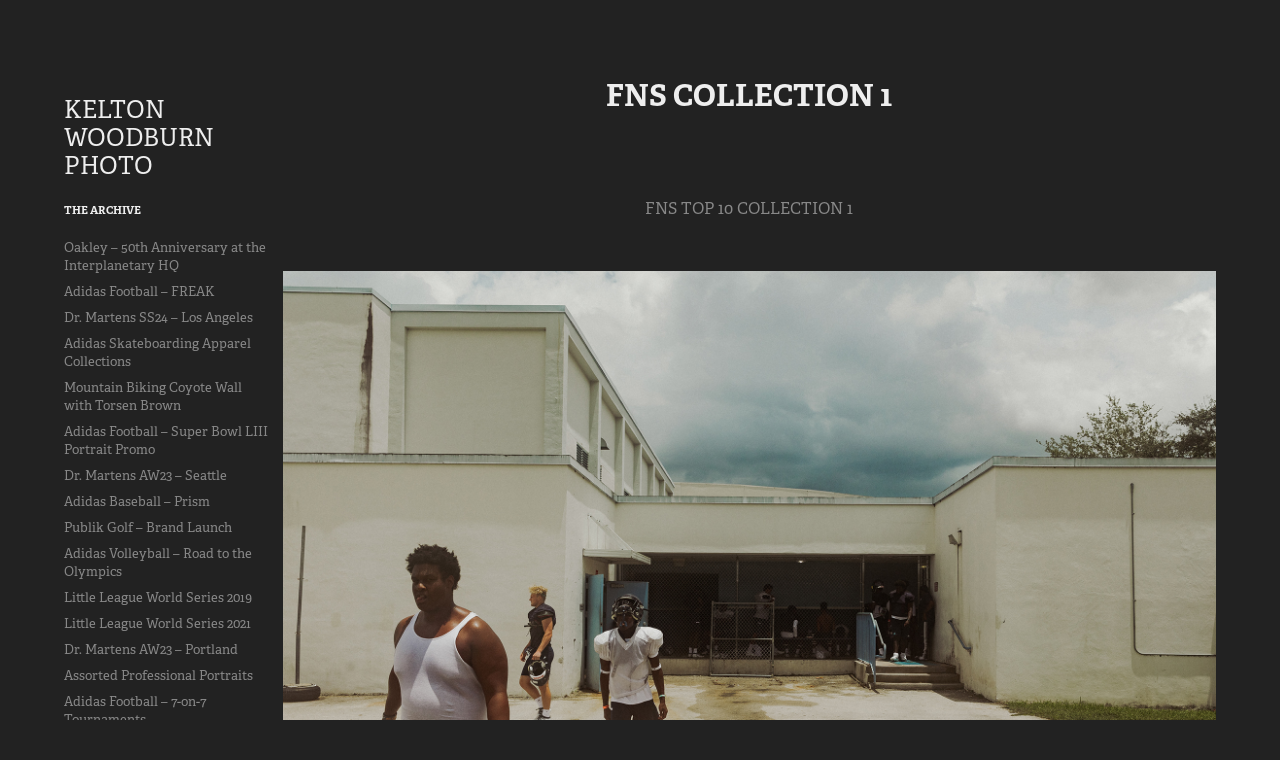

--- FILE ---
content_type: text/html; charset=utf-8
request_url: https://keltonwoodburn.com/fns-collection-1
body_size: 5424
content:
<!DOCTYPE HTML>
<html lang="en-US">
<head>
  <meta charset="UTF-8" />
  <meta name="viewport" content="width=device-width, initial-scale=1" />
      <meta name="keywords"  content="Skateboarding,Dylan Rieder,35mm,Film" />
      <meta name="description"  content="Freelance Photographer and Videographer " />
      <meta name="twitter:card"  content="summary_large_image" />
      <meta name="twitter:site"  content="@AdobePortfolio" />
      <meta  property="og:title" content="Kelton Woodburn - FNS Collection 1" />
      <meta  property="og:description" content="Freelance Photographer and Videographer " />
      <meta  property="og:image" content="https://cdn.myportfolio.com/176cf5c22fe660101b051e369417d3a9/8255f9e6-da67-44f4-b1b6-ba6492bb5696_rw_600.jpg?h=57d5dd3e0e608cc8e804d19b7d45fe5b" />
      <link rel="icon" href="[data-uri]"  />
      <link rel="stylesheet" href="/dist/css/main.css" type="text/css" />
      <link rel="stylesheet" href="https://cdn.myportfolio.com/176cf5c22fe660101b051e369417d3a9/717829a48b5fad64747b7bf2f577ae731762838050.css?h=8d2dd62de177a34d28cfabd9f1b8d199" type="text/css" />
    <link rel="canonical" href="https://keltonwoodburn.com/fns-collection-1" />
      <title>Kelton Woodburn - FNS Collection 1</title>
    <script type="text/javascript" src="//use.typekit.net/ik/[base64].js?cb=35f77bfb8b50944859ea3d3804e7194e7a3173fb" async onload="
    try {
      window.Typekit.load();
    } catch (e) {
      console.warn('Typekit not loaded.');
    }
    "></script>
</head>
  <body>  <div class='page-background-video page-background-video-with-panel'>
  </div>
  <div class="js-responsive-nav">
    <div class="responsive-nav">
      <div class="close-responsive-click-area js-close-responsive-nav">
        <div class="close-responsive-button"></div>
      </div>
          <nav data-hover-hint="nav">
              <ul class="group">
                  <li class="gallery-title"><a href="/archives"  >THE ARCHIVE</a></li>
            <li class="project-title"><a href="/50-years-of-oakley"  >Oakley – 50th Anniversary at the Interplanetary HQ</a></li>
            <li class="project-title"><a href="/football"  >Adidas Football – FREAK</a></li>
            <li class="project-title"><a href="/dr-martens-ss24-los-angeles"  >Dr. Martens SS24 – Los Angeles</a></li>
            <li class="project-title"><a href="/instudio"  >Adidas Skateboarding Apparel Collections</a></li>
            <li class="project-title"><a href="/mountain-biking"  >Mountain Biking Coyote Wall with Torsen Brown</a></li>
            <li class="project-title"><a href="/adidas-football"  >Adidas Football – Super Bowl LIII Portrait Promo</a></li>
            <li class="project-title"><a href="/dr-martens-aw23"  >Dr. Martens AW23 – Seattle</a></li>
            <li class="project-title"><a href="/baseball"  >Adidas Baseball – Prism</a></li>
            <li class="project-title"><a href="/publik-golf-2020-brand-launch"  >Publik Golf – Brand Launch</a></li>
            <li class="project-title"><a href="/volleyball"  >Adidas Volleyball – Road to the Olympics</a></li>
            <li class="project-title"><a href="/little-league-world-series-2019"  >Little League World Series 2019</a></li>
            <li class="project-title"><a href="/little-league-world-series-2021"  >Little League World Series 2021</a></li>
            <li class="project-title"><a href="/dr-martens-aw23-portland"  >Dr. Martens AW23 – Portland</a></li>
            <li class="project-title"><a href="/assorted-professional-portraits"  >Assorted Professional Portraits</a></li>
            <li class="project-title"><a href="/adidas-rivals-7v7-tournament-atlanta"  >Adidas Football – 7-on-7 Tournaments</a></li>
            <li class="project-title"><a href="/wwsra-tradeshows-multi-city-coverage"  >WWSRA Tradeshows – Multi City Coverage</a></li>
            <li class="project-title"><a href="/tame-impala"  >Tame Impala at the Fox Theater for Monster Children</a></li>
            <li class="project-title"><a href="/the-street-league-ones-1"  >Street League Los Angeles 2013</a></li>
            <li class="project-title"><a href="/holly-winchell"  >Album Art - Holly A. Winchell</a></li>
            <li class="project-title"><a href="/tropically-observed"  >&quot;Tropically Observed&quot; - A Hawaiian Skate Story</a></li>
            <li class="project-title"><a href="/tillamook-cream-cheese"  >Tillamook Cream Cheese</a></li>
              </ul>
              <ul class="group">
                  <li class="gallery-title"><a href="/home-and-design"  >Home and Design</a></li>
            <li class="project-title"><a href="/nursery-in-the-sky"  >Nursery in the Sky</a></li>
            <li class="project-title"><a href="/chesley"  >Frederick Hart's Chesley</a></li>
            <li class="project-title"><a href="/sand-hollow-utah"  >St. George Desert Modern</a></li>
            <li class="project-title"><a href="/brasada-ranch"  >Brasada Ranch Winter Cabin</a></li>
            <li class="project-title"><a href="/neskowin-oregon-1"  >Neskowin Beach House</a></li>
            <li class="project-title"><a href="/neskowin-oregon"  >Salt Lake Mid Century</a></li>
            <li class="project-title"><a href="/west-hills-portland"  >West Hills of Portland Remodel</a></li>
            <li class="project-title"><a href="/battle-ground-washington"  >Battle Ground Build</a></li>
              </ul>
              <ul class="group">
                  <li class="gallery-title"><a href="/sport"  >Muses</a></li>
            <li class="project-title"><a href="/skateboarding"  >Skateboarding</a></li>
            <li class="project-title"><a href="/surfing"  >Surfing</a></li>
              </ul>
      <div class="page-title">
        <a href="/services" >Services</a>
      </div>
      <div class="page-title">
        <a href="/about" >About</a>
      </div>
          </nav>
    </div>
  </div>
  <div class="site-wrap cfix js-site-wrap">
    <div class="site-container">
      <div class="site-content e2e-site-content">
        <div class="sidebar-content">
          <header class="site-header">
              <div class="logo-wrap" data-hover-hint="logo">
                    <div class="logo e2e-site-logo-text logo-text  ">
    <a href="/archives" class="preserve-whitespace">KELTON WOODBURN PHOTO</a>

</div>
              </div>
  <div class="hamburger-click-area js-hamburger">
    <div class="hamburger">
      <i></i>
      <i></i>
      <i></i>
    </div>
  </div>
          </header>
              <nav data-hover-hint="nav">
              <ul class="group">
                  <li class="gallery-title"><a href="/archives"  >THE ARCHIVE</a></li>
            <li class="project-title"><a href="/50-years-of-oakley"  >Oakley – 50th Anniversary at the Interplanetary HQ</a></li>
            <li class="project-title"><a href="/football"  >Adidas Football – FREAK</a></li>
            <li class="project-title"><a href="/dr-martens-ss24-los-angeles"  >Dr. Martens SS24 – Los Angeles</a></li>
            <li class="project-title"><a href="/instudio"  >Adidas Skateboarding Apparel Collections</a></li>
            <li class="project-title"><a href="/mountain-biking"  >Mountain Biking Coyote Wall with Torsen Brown</a></li>
            <li class="project-title"><a href="/adidas-football"  >Adidas Football – Super Bowl LIII Portrait Promo</a></li>
            <li class="project-title"><a href="/dr-martens-aw23"  >Dr. Martens AW23 – Seattle</a></li>
            <li class="project-title"><a href="/baseball"  >Adidas Baseball – Prism</a></li>
            <li class="project-title"><a href="/publik-golf-2020-brand-launch"  >Publik Golf – Brand Launch</a></li>
            <li class="project-title"><a href="/volleyball"  >Adidas Volleyball – Road to the Olympics</a></li>
            <li class="project-title"><a href="/little-league-world-series-2019"  >Little League World Series 2019</a></li>
            <li class="project-title"><a href="/little-league-world-series-2021"  >Little League World Series 2021</a></li>
            <li class="project-title"><a href="/dr-martens-aw23-portland"  >Dr. Martens AW23 – Portland</a></li>
            <li class="project-title"><a href="/assorted-professional-portraits"  >Assorted Professional Portraits</a></li>
            <li class="project-title"><a href="/adidas-rivals-7v7-tournament-atlanta"  >Adidas Football – 7-on-7 Tournaments</a></li>
            <li class="project-title"><a href="/wwsra-tradeshows-multi-city-coverage"  >WWSRA Tradeshows – Multi City Coverage</a></li>
            <li class="project-title"><a href="/tame-impala"  >Tame Impala at the Fox Theater for Monster Children</a></li>
            <li class="project-title"><a href="/the-street-league-ones-1"  >Street League Los Angeles 2013</a></li>
            <li class="project-title"><a href="/holly-winchell"  >Album Art - Holly A. Winchell</a></li>
            <li class="project-title"><a href="/tropically-observed"  >&quot;Tropically Observed&quot; - A Hawaiian Skate Story</a></li>
            <li class="project-title"><a href="/tillamook-cream-cheese"  >Tillamook Cream Cheese</a></li>
              </ul>
              <ul class="group">
                  <li class="gallery-title"><a href="/home-and-design"  >Home and Design</a></li>
            <li class="project-title"><a href="/nursery-in-the-sky"  >Nursery in the Sky</a></li>
            <li class="project-title"><a href="/chesley"  >Frederick Hart's Chesley</a></li>
            <li class="project-title"><a href="/sand-hollow-utah"  >St. George Desert Modern</a></li>
            <li class="project-title"><a href="/brasada-ranch"  >Brasada Ranch Winter Cabin</a></li>
            <li class="project-title"><a href="/neskowin-oregon-1"  >Neskowin Beach House</a></li>
            <li class="project-title"><a href="/neskowin-oregon"  >Salt Lake Mid Century</a></li>
            <li class="project-title"><a href="/west-hills-portland"  >West Hills of Portland Remodel</a></li>
            <li class="project-title"><a href="/battle-ground-washington"  >Battle Ground Build</a></li>
              </ul>
              <ul class="group">
                  <li class="gallery-title"><a href="/sport"  >Muses</a></li>
            <li class="project-title"><a href="/skateboarding"  >Skateboarding</a></li>
            <li class="project-title"><a href="/surfing"  >Surfing</a></li>
              </ul>
      <div class="page-title">
        <a href="/services" >Services</a>
      </div>
      <div class="page-title">
        <a href="/about" >About</a>
      </div>
              </nav>
        </div>
        <main>
  <div class="page-container" data-context="page.page.container" data-hover-hint="pageContainer">
    <section class="page standard-modules">
        <header class="page-header content" data-context="pages" data-identity="id:p60d0f32a493ac52155f68d0ba11c72efe1b6464df1ca4b70c6b16">
            <h1 class="title preserve-whitespace">FNS Collection 1</h1>
            <p class="description"></p>
        </header>
      <div class="page-content js-page-content" data-context="pages" data-identity="id:p60d0f32a493ac52155f68d0ba11c72efe1b6464df1ca4b70c6b16">
        <div id="project-canvas" class="js-project-modules modules content">
          <div id="project-modules">
              
              
              
              
              
              <div class="project-module module text project-module-text align- js-project-module e2e-site-project-module-text">
  <div class="rich-text js-text-editable module-text"><div>FNS TOP 10 COLLECTION 1</div></div>
</div>

              
              
              
              
              
              <div class="project-module module image project-module-image js-js-project-module"  style="padding-top: px;
padding-bottom: px;
">

  

  
     <div class="js-lightbox" data-src="https://cdn.myportfolio.com/176cf5c22fe660101b051e369417d3a9/8255f9e6-da67-44f4-b1b6-ba6492bb5696.jpg?h=58a17ed3da55e576d02d3e641e2933cb">
           <img
             class="js-lazy e2e-site-project-module-image"
             src="[data-uri]"
             data-src="https://cdn.myportfolio.com/176cf5c22fe660101b051e369417d3a9/8255f9e6-da67-44f4-b1b6-ba6492bb5696_rw_1920.jpg?h=c04bf4c3bc1e2bf209c7e6fa4f6f47cf"
             data-srcset="https://cdn.myportfolio.com/176cf5c22fe660101b051e369417d3a9/8255f9e6-da67-44f4-b1b6-ba6492bb5696_rw_600.jpg?h=57d5dd3e0e608cc8e804d19b7d45fe5b 600w,https://cdn.myportfolio.com/176cf5c22fe660101b051e369417d3a9/8255f9e6-da67-44f4-b1b6-ba6492bb5696_rw_1200.jpg?h=2c6c99bafe975a720846deedf3f88460 1200w,https://cdn.myportfolio.com/176cf5c22fe660101b051e369417d3a9/8255f9e6-da67-44f4-b1b6-ba6492bb5696_rw_1920.jpg?h=c04bf4c3bc1e2bf209c7e6fa4f6f47cf 1920w,"
             data-sizes="(max-width: 1920px) 100vw, 1920px"
             width="1920"
             height="0"
             style="padding-bottom: 66.67%; background: rgba(0, 0, 0, 0.03)"
             
           >
     </div>
  

</div>

              
              
              
              
              
              
              
              
              
              <div class="project-module module image project-module-image js-js-project-module"  style="padding-top: px;
padding-bottom: px;
">

  

  
     <div class="js-lightbox" data-src="https://cdn.myportfolio.com/176cf5c22fe660101b051e369417d3a9/94d0c9ad-7601-4a0c-8f2b-d501d6e61713.jpg?h=4796cf85df2046e4bd46ada6027073f1">
           <img
             class="js-lazy e2e-site-project-module-image"
             src="[data-uri]"
             data-src="https://cdn.myportfolio.com/176cf5c22fe660101b051e369417d3a9/94d0c9ad-7601-4a0c-8f2b-d501d6e61713_rw_1920.jpg?h=4aebe5f49e87794dd543132d0256c74e"
             data-srcset="https://cdn.myportfolio.com/176cf5c22fe660101b051e369417d3a9/94d0c9ad-7601-4a0c-8f2b-d501d6e61713_rw_600.jpg?h=a3204b8416096c70e30cfdf46ced16c5 600w,https://cdn.myportfolio.com/176cf5c22fe660101b051e369417d3a9/94d0c9ad-7601-4a0c-8f2b-d501d6e61713_rw_1200.jpg?h=767596dda7c320241d940e8ab99664a2 1200w,https://cdn.myportfolio.com/176cf5c22fe660101b051e369417d3a9/94d0c9ad-7601-4a0c-8f2b-d501d6e61713_rw_1920.jpg?h=4aebe5f49e87794dd543132d0256c74e 1920w,"
             data-sizes="(max-width: 1920px) 100vw, 1920px"
             width="1920"
             height="0"
             style="padding-bottom: 66.67%; background: rgba(0, 0, 0, 0.03)"
             
           >
     </div>
  

</div>

              
              
              
              
              
              
              
              
              
              <div class="project-module module image project-module-image js-js-project-module"  style="padding-top: px;
padding-bottom: px;
">

  

  
     <div class="js-lightbox" data-src="https://cdn.myportfolio.com/176cf5c22fe660101b051e369417d3a9/d8f14e4a-744a-4fbf-99cb-39288feacdae.jpg?h=da930b1aa7dc34bd2b536ab6e3db4c77">
           <img
             class="js-lazy e2e-site-project-module-image"
             src="[data-uri]"
             data-src="https://cdn.myportfolio.com/176cf5c22fe660101b051e369417d3a9/d8f14e4a-744a-4fbf-99cb-39288feacdae_rw_1920.jpg?h=9eeda5a7992ceb44378e0cb52df01449"
             data-srcset="https://cdn.myportfolio.com/176cf5c22fe660101b051e369417d3a9/d8f14e4a-744a-4fbf-99cb-39288feacdae_rw_600.jpg?h=64d01d44d444ffeb8602e98008bfd027 600w,https://cdn.myportfolio.com/176cf5c22fe660101b051e369417d3a9/d8f14e4a-744a-4fbf-99cb-39288feacdae_rw_1200.jpg?h=36e30e72533799529664bed5db0c90b3 1200w,https://cdn.myportfolio.com/176cf5c22fe660101b051e369417d3a9/d8f14e4a-744a-4fbf-99cb-39288feacdae_rw_1920.jpg?h=9eeda5a7992ceb44378e0cb52df01449 1371w,"
             data-sizes="(max-width: 1371px) 100vw, 1371px"
             width="1371"
             height="0"
             style="padding-bottom: 140%; background: rgba(0, 0, 0, 0.03)"
             
           >
     </div>
  

</div>

              
              
              
              
              
              
              
              
              
              <div class="project-module module image project-module-image js-js-project-module"  style="padding-top: px;
padding-bottom: px;
">

  

  
     <div class="js-lightbox" data-src="https://cdn.myportfolio.com/176cf5c22fe660101b051e369417d3a9/88f92bf8-09ca-4ab0-b4d6-c2d201ea10d8.jpg?h=72271dee3636ad9aa802eeac5c173ec2">
           <img
             class="js-lazy e2e-site-project-module-image"
             src="[data-uri]"
             data-src="https://cdn.myportfolio.com/176cf5c22fe660101b051e369417d3a9/88f92bf8-09ca-4ab0-b4d6-c2d201ea10d8_rw_1920.jpg?h=7a10dd4a6dcd5c9ac7b1ab7e333f1338"
             data-srcset="https://cdn.myportfolio.com/176cf5c22fe660101b051e369417d3a9/88f92bf8-09ca-4ab0-b4d6-c2d201ea10d8_rw_600.jpg?h=806e94889732efbe2d39f76193b389c0 600w,https://cdn.myportfolio.com/176cf5c22fe660101b051e369417d3a9/88f92bf8-09ca-4ab0-b4d6-c2d201ea10d8_rw_1200.jpg?h=fcad3d4de79056c4f4b54ab829b089f1 1200w,https://cdn.myportfolio.com/176cf5c22fe660101b051e369417d3a9/88f92bf8-09ca-4ab0-b4d6-c2d201ea10d8_rw_1920.jpg?h=7a10dd4a6dcd5c9ac7b1ab7e333f1338 1920w,"
             data-sizes="(max-width: 1920px) 100vw, 1920px"
             width="1920"
             height="0"
             style="padding-bottom: 71.33%; background: rgba(0, 0, 0, 0.03)"
             
           >
     </div>
  

</div>

              
              
              
              
              
              
              
              
              
              <div class="project-module module image project-module-image js-js-project-module"  style="padding-top: px;
padding-bottom: px;
">

  

  
     <div class="js-lightbox" data-src="https://cdn.myportfolio.com/176cf5c22fe660101b051e369417d3a9/dc421909-ae38-4132-8bc0-0e979f709db4.jpg?h=9e358255dfbab9a6e10fd954fc760a8e">
           <img
             class="js-lazy e2e-site-project-module-image"
             src="[data-uri]"
             data-src="https://cdn.myportfolio.com/176cf5c22fe660101b051e369417d3a9/dc421909-ae38-4132-8bc0-0e979f709db4_rw_1920.jpg?h=2ba3d6da9962b6812005bec5badfe60f"
             data-srcset="https://cdn.myportfolio.com/176cf5c22fe660101b051e369417d3a9/dc421909-ae38-4132-8bc0-0e979f709db4_rw_600.jpg?h=4a76241b03426743d33b48d57794d02c 600w,https://cdn.myportfolio.com/176cf5c22fe660101b051e369417d3a9/dc421909-ae38-4132-8bc0-0e979f709db4_rw_1200.jpg?h=b5aad7987611a8be20c04d62ccc5f5c6 1200w,https://cdn.myportfolio.com/176cf5c22fe660101b051e369417d3a9/dc421909-ae38-4132-8bc0-0e979f709db4_rw_1920.jpg?h=2ba3d6da9962b6812005bec5badfe60f 1536w,"
             data-sizes="(max-width: 1536px) 100vw, 1536px"
             width="1536"
             height="0"
             style="padding-bottom: 125%; background: rgba(0, 0, 0, 0.03)"
             
           >
     </div>
  

</div>

              
              
              
              
              
              
              
              
              
              <div class="project-module module image project-module-image js-js-project-module"  style="padding-top: px;
padding-bottom: px;
">

  

  
     <div class="js-lightbox" data-src="https://cdn.myportfolio.com/176cf5c22fe660101b051e369417d3a9/c4e4f3a7-1d75-4e2a-aced-1005ede81310.jpg?h=5ad4cd29e61a0c39f5406c646c78191c">
           <img
             class="js-lazy e2e-site-project-module-image"
             src="[data-uri]"
             data-src="https://cdn.myportfolio.com/176cf5c22fe660101b051e369417d3a9/c4e4f3a7-1d75-4e2a-aced-1005ede81310_rw_1920.jpg?h=eb49f4e3357f22af30ad757b46a4ae0c"
             data-srcset="https://cdn.myportfolio.com/176cf5c22fe660101b051e369417d3a9/c4e4f3a7-1d75-4e2a-aced-1005ede81310_rw_600.jpg?h=0decee791360f8e2d1740a4a7e7db60b 600w,https://cdn.myportfolio.com/176cf5c22fe660101b051e369417d3a9/c4e4f3a7-1d75-4e2a-aced-1005ede81310_rw_1200.jpg?h=dd0c78eb2fd0550daedbaba9018d3df1 1200w,https://cdn.myportfolio.com/176cf5c22fe660101b051e369417d3a9/c4e4f3a7-1d75-4e2a-aced-1005ede81310_rw_1920.jpg?h=eb49f4e3357f22af30ad757b46a4ae0c 1920w,"
             data-sizes="(max-width: 1920px) 100vw, 1920px"
             width="1920"
             height="0"
             style="padding-bottom: 71.33%; background: rgba(0, 0, 0, 0.03)"
             
           >
     </div>
  

</div>

              
              
              
              
              
              
              
              
              
              <div class="project-module module image project-module-image js-js-project-module"  style="padding-top: px;
padding-bottom: px;
">

  

  
     <div class="js-lightbox" data-src="https://cdn.myportfolio.com/176cf5c22fe660101b051e369417d3a9/bb43550f-a1be-403f-a18b-e99e84c11029.jpg?h=d703065ae4c90bc3d8dd58a0776977db">
           <img
             class="js-lazy e2e-site-project-module-image"
             src="[data-uri]"
             data-src="https://cdn.myportfolio.com/176cf5c22fe660101b051e369417d3a9/bb43550f-a1be-403f-a18b-e99e84c11029_rw_1920.jpg?h=70854640a13fa8c589ab4135bdf373c7"
             data-srcset="https://cdn.myportfolio.com/176cf5c22fe660101b051e369417d3a9/bb43550f-a1be-403f-a18b-e99e84c11029_rw_600.jpg?h=6a0bf37201344598c8cac4ad0e37aece 600w,https://cdn.myportfolio.com/176cf5c22fe660101b051e369417d3a9/bb43550f-a1be-403f-a18b-e99e84c11029_rw_1200.jpg?h=2753cfc357843a4e92cf6cd64e0b5425 1200w,https://cdn.myportfolio.com/176cf5c22fe660101b051e369417d3a9/bb43550f-a1be-403f-a18b-e99e84c11029_rw_1920.jpg?h=70854640a13fa8c589ab4135bdf373c7 1920w,"
             data-sizes="(max-width: 1920px) 100vw, 1920px"
             width="1920"
             height="0"
             style="padding-bottom: 66.67%; background: rgba(0, 0, 0, 0.03)"
             
           >
     </div>
  

</div>

              
              
              
              
              
              
              
              
              
              <div class="project-module module image project-module-image js-js-project-module"  style="padding-top: px;
padding-bottom: px;
">

  

  
     <div class="js-lightbox" data-src="https://cdn.myportfolio.com/176cf5c22fe660101b051e369417d3a9/eea716e1-b3ca-4f32-b346-687c9933c7a4.jpg?h=1e303a7720cf3e1482fc00f3a59927a1">
           <img
             class="js-lazy e2e-site-project-module-image"
             src="[data-uri]"
             data-src="https://cdn.myportfolio.com/176cf5c22fe660101b051e369417d3a9/eea716e1-b3ca-4f32-b346-687c9933c7a4_rw_1920.jpg?h=8b4ae111bdb13bfeb5fa6b6ab50559bc"
             data-srcset="https://cdn.myportfolio.com/176cf5c22fe660101b051e369417d3a9/eea716e1-b3ca-4f32-b346-687c9933c7a4_rw_600.jpg?h=d224e236ae4c438b35e2ad23ff222ce9 600w,https://cdn.myportfolio.com/176cf5c22fe660101b051e369417d3a9/eea716e1-b3ca-4f32-b346-687c9933c7a4_rw_1200.jpg?h=674424aabdb2c47cd314811089781dfd 1200w,https://cdn.myportfolio.com/176cf5c22fe660101b051e369417d3a9/eea716e1-b3ca-4f32-b346-687c9933c7a4_rw_1920.jpg?h=8b4ae111bdb13bfeb5fa6b6ab50559bc 1920w,"
             data-sizes="(max-width: 1920px) 100vw, 1920px"
             width="1920"
             height="0"
             style="padding-bottom: 80%; background: rgba(0, 0, 0, 0.03)"
             
           >
     </div>
  

</div>

              
              
              
              
              
              
              
              
              
              <div class="project-module module image project-module-image js-js-project-module"  style="padding-top: px;
padding-bottom: px;
">

  

  
     <div class="js-lightbox" data-src="https://cdn.myportfolio.com/176cf5c22fe660101b051e369417d3a9/154c1efd-3c46-4cb9-a3e6-e93586f12361.jpg?h=883ff4eb2fc5394fec7fb2ca711b1288">
           <img
             class="js-lazy e2e-site-project-module-image"
             src="[data-uri]"
             data-src="https://cdn.myportfolio.com/176cf5c22fe660101b051e369417d3a9/154c1efd-3c46-4cb9-a3e6-e93586f12361_rw_1920.jpg?h=f83924d669cdc52f85fbf734c246d3eb"
             data-srcset="https://cdn.myportfolio.com/176cf5c22fe660101b051e369417d3a9/154c1efd-3c46-4cb9-a3e6-e93586f12361_rw_600.jpg?h=aa765b08019c68512b843ca087c04a52 600w,https://cdn.myportfolio.com/176cf5c22fe660101b051e369417d3a9/154c1efd-3c46-4cb9-a3e6-e93586f12361_rw_1200.jpg?h=757e824fb7ad7c7ee736aa5e536df9e0 1200w,https://cdn.myportfolio.com/176cf5c22fe660101b051e369417d3a9/154c1efd-3c46-4cb9-a3e6-e93586f12361_rw_1920.jpg?h=f83924d669cdc52f85fbf734c246d3eb 1920w,"
             data-sizes="(max-width: 1920px) 100vw, 1920px"
             width="1920"
             height="0"
             style="padding-bottom: 66.67%; background: rgba(0, 0, 0, 0.03)"
             
           >
     </div>
  

</div>

              
              
              
              
              
              
              
              
              
              <div class="project-module module image project-module-image js-js-project-module"  style="padding-top: px;
padding-bottom: px;
">

  

  
     <div class="js-lightbox" data-src="https://cdn.myportfolio.com/176cf5c22fe660101b051e369417d3a9/2b4682b2-6ce4-40a0-83b0-c0b06c2c2a49.jpg?h=4af28bc7daeb8fd250445de61fe800dd">
           <img
             class="js-lazy e2e-site-project-module-image"
             src="[data-uri]"
             data-src="https://cdn.myportfolio.com/176cf5c22fe660101b051e369417d3a9/2b4682b2-6ce4-40a0-83b0-c0b06c2c2a49_rw_1920.jpg?h=fe3cbf446bdf8f2298da9a97c8ed5ade"
             data-srcset="https://cdn.myportfolio.com/176cf5c22fe660101b051e369417d3a9/2b4682b2-6ce4-40a0-83b0-c0b06c2c2a49_rw_600.jpg?h=a381dba04cbbf3e39aaef7dca19a1a42 600w,https://cdn.myportfolio.com/176cf5c22fe660101b051e369417d3a9/2b4682b2-6ce4-40a0-83b0-c0b06c2c2a49_rw_1200.jpg?h=43380571b16205d688a2cc4ac6269ddb 1200w,https://cdn.myportfolio.com/176cf5c22fe660101b051e369417d3a9/2b4682b2-6ce4-40a0-83b0-c0b06c2c2a49_rw_1920.jpg?h=fe3cbf446bdf8f2298da9a97c8ed5ade 1920w,"
             data-sizes="(max-width: 1920px) 100vw, 1920px"
             width="1920"
             height="0"
             style="padding-bottom: 66.67%; background: rgba(0, 0, 0, 0.03)"
             
           >
     </div>
  

</div>

              
              
              
              
              
              
              
              
          </div>
        </div>
      </div>
    </section>
        <section class="back-to-top" data-hover-hint="backToTop">
          <a href="#"><span class="arrow">&uarr;</span><span class="preserve-whitespace">Back to Top</span></a>
        </section>
        <a class="back-to-top-fixed js-back-to-top back-to-top-fixed-with-panel" data-hover-hint="backToTop" data-hover-hint-placement="top-start" href="#">
          <svg version="1.1" id="Layer_1" xmlns="http://www.w3.org/2000/svg" xmlns:xlink="http://www.w3.org/1999/xlink" x="0px" y="0px"
           viewBox="0 0 26 26" style="enable-background:new 0 0 26 26;" xml:space="preserve" class="icon icon-back-to-top">
          <g>
            <path d="M13.8,1.3L21.6,9c0.1,0.1,0.1,0.3,0.2,0.4c0.1,0.1,0.1,0.3,0.1,0.4s0,0.3-0.1,0.4c-0.1,0.1-0.1,0.3-0.3,0.4
              c-0.1,0.1-0.2,0.2-0.4,0.3c-0.2,0.1-0.3,0.1-0.4,0.1c-0.1,0-0.3,0-0.4-0.1c-0.2-0.1-0.3-0.2-0.4-0.3L14.2,5l0,19.1
              c0,0.2-0.1,0.3-0.1,0.5c0,0.1-0.1,0.3-0.3,0.4c-0.1,0.1-0.2,0.2-0.4,0.3c-0.1,0.1-0.3,0.1-0.5,0.1c-0.1,0-0.3,0-0.4-0.1
              c-0.1-0.1-0.3-0.1-0.4-0.3c-0.1-0.1-0.2-0.2-0.3-0.4c-0.1-0.1-0.1-0.3-0.1-0.5l0-19.1l-5.7,5.7C6,10.8,5.8,10.9,5.7,11
              c-0.1,0.1-0.3,0.1-0.4,0.1c-0.2,0-0.3,0-0.4-0.1c-0.1-0.1-0.3-0.2-0.4-0.3c-0.1-0.1-0.1-0.2-0.2-0.4C4.1,10.2,4,10.1,4.1,9.9
              c0-0.1,0-0.3,0.1-0.4c0-0.1,0.1-0.3,0.3-0.4l7.7-7.8c0.1,0,0.2-0.1,0.2-0.1c0,0,0.1-0.1,0.2-0.1c0.1,0,0.2,0,0.2-0.1
              c0.1,0,0.1,0,0.2,0c0,0,0.1,0,0.2,0c0.1,0,0.2,0,0.2,0.1c0.1,0,0.1,0.1,0.2,0.1C13.7,1.2,13.8,1.2,13.8,1.3z"/>
          </g>
          </svg>
        </a>
  </div>
              <footer class="site-footer" data-hover-hint="footer">
                <div class="footer-text">
                  hello@keltonwoodburn.com // 503.504.2335
                </div>
              </footer>
        </main>
      </div>
    </div>
  </div>
</body>
<script type="text/javascript">
  // fix for Safari's back/forward cache
  window.onpageshow = function(e) {
    if (e.persisted) { window.location.reload(); }
  };
</script>
  <script type="text/javascript">var __config__ = {"page_id":"p60d0f32a493ac52155f68d0ba11c72efe1b6464df1ca4b70c6b16","theme":{"name":"basic"},"pageTransition":false,"linkTransition":false,"disableDownload":true,"localizedValidationMessages":{"required":"This field is required","Email":"This field must be a valid email address"},"lightbox":{"enabled":true,"color":{"opacity":1,"hex":"#fff"}},"cookie_banner":{"enabled":false},"googleAnalytics":{"trackingCode":"UA-25050084-1","anonymization":false}};</script>
  <script type="text/javascript" src="/site/translations?cb=35f77bfb8b50944859ea3d3804e7194e7a3173fb"></script>
  <script type="text/javascript" src="/dist/js/main.js?cb=35f77bfb8b50944859ea3d3804e7194e7a3173fb"></script>
</html>


--- FILE ---
content_type: text/plain
request_url: https://www.google-analytics.com/j/collect?v=1&_v=j102&a=1086933421&t=pageview&_s=1&dl=https%3A%2F%2Fkeltonwoodburn.com%2Ffns-collection-1&ul=en-us%40posix&dt=Kelton%20Woodburn%20-%20FNS%20Collection%201&sr=1280x720&vp=1280x720&_u=IEBAAEABAAAAACAAI~&jid=2031561176&gjid=229675881&cid=1271542134.1769302564&tid=UA-25050084-1&_gid=1569595023.1769302564&_r=1&_slc=1&z=1266341733
body_size: -451
content:
2,cG-T5JV66EJWL